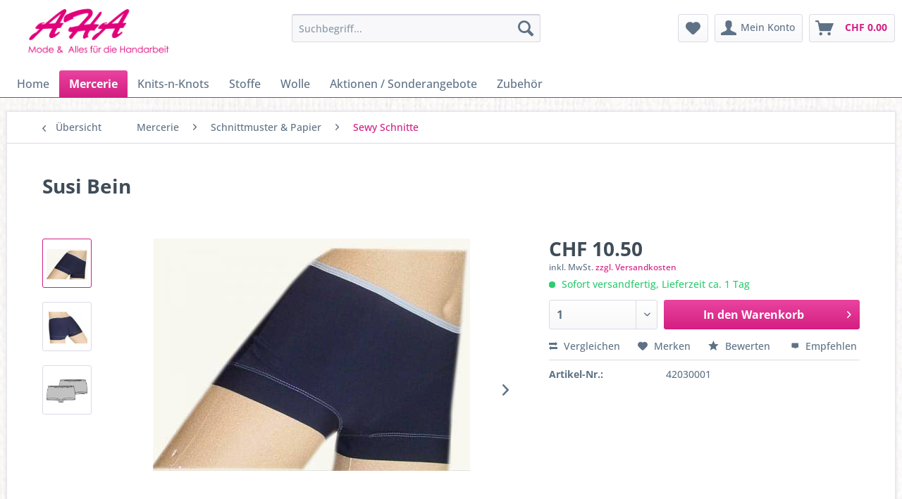

--- FILE ---
content_type: text/html; charset=UTF-8
request_url: https://shop.aha-mode.ch/susi-bein
body_size: 13051
content:
<!DOCTYPE html> <html class="no-js" lang="de" itemscope="itemscope" itemtype="https://schema.org/WebPage"> <head> <meta charset="utf-8"> <meta name="author" content="" /> <meta name="robots" content="index,follow" /> <meta name="revisit-after" content="15 days" /> <meta name="keywords" content="Shorty, 34, Framilastic, 20x20cm Badegummi, Spickel:, Badefutter, 140m, 010m, Kontraststoff:, 140m eventuell, 040m, Hauptstoff:, 46 Materialverbrauch: Badeware, Größen:, angesetztem, beinhaltet, Bein, Susi, Schnitt, Der" /> <meta name="description" content="Shorty mit angesetztem Beinchen die Bundverarbeitung mit oder ohne Ziergummi oder Einfassgummi möglich Der Schnitt Shorty Susi mit Bein beinhaltet di…" /> <meta property="og:type" content="product" /> <meta property="og:site_name" content="Shop AHA-Mode Wolle Stoffe Mercerie Chur Graubünden Schweiz" /> <meta property="og:url" content="https://shop.aha-mode.ch/susi-bein" /> <meta property="og:title" content="Susi Bein" /> <meta property="og:description" content="Shorty mit angesetztem Beinchen die Bundverarbeitung mit oder ohne Ziergummi oder Einfassgummi möglich Der Schnitt Shorty Susi mit Bein beinhaltet…" /> <meta property="og:image" content="https://shop.aha-mode.ch/media/image/16/2c/40/42030001_0piuubTwoOjDKw.jpg" /> <meta property="product:brand" content="" /> <meta property="product:price" content="10,50" /> <meta property="product:product_link" content="https://shop.aha-mode.ch/susi-bein" /> <meta name="twitter:card" content="product" /> <meta name="twitter:site" content="Shop AHA-Mode Wolle Stoffe Mercerie Chur Graubünden Schweiz" /> <meta name="twitter:title" content="Susi Bein" /> <meta name="twitter:description" content="Shorty mit angesetztem Beinchen die Bundverarbeitung mit oder ohne Ziergummi oder Einfassgummi möglich Der Schnitt Shorty Susi mit Bein beinhaltet…" /> <meta name="twitter:image" content="https://shop.aha-mode.ch/media/image/16/2c/40/42030001_0piuubTwoOjDKw.jpg" /> <meta itemprop="copyrightHolder" content="Shop AHA-Mode Wolle Stoffe Mercerie Chur Graubünden Schweiz" /> <meta itemprop="copyrightYear" content="2017" /> <meta itemprop="isFamilyFriendly" content="True" /> <meta itemprop="image" content="https://shop.aha-mode.ch/media/image/44/85/ab/AHA_Logo_1000.png" /> <meta name="viewport" content="width=device-width, initial-scale=1.0"> <meta name="mobile-web-app-capable" content="yes"> <meta name="apple-mobile-web-app-title" content="Shop AHA-Mode Wolle Stoffe Mercerie Chur Graubünden Schweiz"> <meta name="apple-mobile-web-app-capable" content="yes"> <meta name="apple-mobile-web-app-status-bar-style" content="default"> <link rel="apple-touch-icon-precomposed" href="https://shop.aha-mode.ch/media/unknown/d9/0c/f4/favicon.ico"> <link rel="shortcut icon" href="https://shop.aha-mode.ch/media/unknown/d9/0c/f4/favicon.ico"> <meta name="msapplication-navbutton-color" content="#d31e81" /> <meta name="application-name" content="Shop AHA-Mode Wolle Stoffe Mercerie Chur Graubünden Schweiz" /> <meta name="msapplication-starturl" content="https://shop.aha-mode.ch/" /> <meta name="msapplication-window" content="width=1024;height=768" /> <meta name="msapplication-TileImage" content="https://shop.aha-mode.ch/media/unknown/d9/0c/f4/favicon.ico"> <meta name="msapplication-TileColor" content="#d31e81"> <meta name="theme-color" content="#d31e81" /> <link rel="canonical" href="https://shop.aha-mode.ch/susi-bein" /> <title itemprop="name">Susi Bein | Shop AHA-Mode Wolle Stoffe Mercerie Chur Graubünden Schweiz</title> <link href="/web/cache/1739354254_3c01552d2c860c201e2487f6f3266b95.css" media="all" rel="stylesheet" type="text/css" /> </head> <body class=" is--ctl-detail is--act-index" > <div class="page-wrap"> <noscript class="noscript-main"> <div class="alert is--warning"> <div class="alert--icon"> <i class="icon--element icon--warning"></i> </div> <div class="alert--content"> Um Shop&#x20;AHA-Mode&#x20;Wolle&#x20;Stoffe&#x20;Mercerie&#x20;Chur&#x20;Graub&#xFC;nden&#x20;Schweiz in vollem Umfang nutzen zu k&ouml;nnen, empfehlen wir Ihnen Javascript in Ihrem Browser zu aktiveren. </div> </div> </noscript> <header class="header-main"> <div class="top-bar"> <div class="container block-group"> <nav class="top-bar--navigation block" role="menubar">   <div class="navigation--entry entry--compare is--hidden" role="menuitem" aria-haspopup="true" data-drop-down-menu="true">   </div> </nav> </div> </div> <div class="container header--navigation"> <div class="logo-main block-group" role="banner"> <div class="logo--shop block"> <a class="logo--link" href="https://shop.aha-mode.ch/" title="Shop AHA-Mode Wolle Stoffe Mercerie Chur Graubünden Schweiz - zur Startseite wechseln"> <picture> <source srcset="https://shop.aha-mode.ch/media/image/44/85/ab/AHA_Logo_1000.png" media="(min-width: 78.75em)"> <source srcset="https://shop.aha-mode.ch/media/image/44/85/ab/AHA_Logo_1000.png" media="(min-width: 64em)"> <source srcset="https://shop.aha-mode.ch/media/image/44/85/ab/AHA_Logo_1000.png" media="(min-width: 48em)"> <img srcset="https://shop.aha-mode.ch/media/image/44/85/ab/AHA_Logo_1000.png" alt="Shop AHA-Mode Wolle Stoffe Mercerie Chur Graubünden Schweiz - zur Startseite wechseln" /> </picture> </a> </div> </div> <nav class="shop--navigation block-group"> <ul class="navigation--list block-group" role="menubar"> <li class="navigation--entry entry--menu-left" role="menuitem"> <a class="entry--link entry--trigger btn is--icon-left" href="#offcanvas--left" data-offcanvas="true" data-offCanvasSelector=".sidebar-main" aria-label="Menü"> <i class="icon--menu"></i> Menü </a> </li> <li class="navigation--entry entry--search" role="menuitem" data-search="true" aria-haspopup="true" data-minLength="3"> <a class="btn entry--link entry--trigger" href="#show-hide--search" title="Suche anzeigen / schließen" aria-label="Suche anzeigen / schließen"> <i class="icon--search"></i> <span class="search--display">Suchen</span> </a> <form action="/search" method="get" class="main-search--form"> <input type="search" name="sSearch" aria-label="Suchbegriff..." class="main-search--field" autocomplete="off" autocapitalize="off" placeholder="Suchbegriff..." maxlength="30" /> <button type="submit" class="main-search--button" aria-label="Suchen"> <i class="icon--search"></i> <span class="main-search--text">Suchen</span> </button> <div class="form--ajax-loader">&nbsp;</div> </form> <div class="main-search--results"></div> </li>  <li class="navigation--entry entry--notepad" role="menuitem"> <a href="https://shop.aha-mode.ch/note" title="Merkzettel" aria-label="Merkzettel" class="btn"> <i class="icon--heart"></i> </a> </li> <li class="navigation--entry entry--account" role="menuitem" data-offcanvas="true" data-offCanvasSelector=".account--dropdown-navigation"> <a href="https://shop.aha-mode.ch/account" title="Mein Konto" aria-label="Mein Konto" class="btn is--icon-left entry--link account--link"> <i class="icon--account"></i> <span class="account--display"> Mein Konto </span> </a> </li> <li class="navigation--entry entry--cart" role="menuitem"> <a class="btn is--icon-left cart--link" href="https://shop.aha-mode.ch/checkout/cart" title="Warenkorb" aria-label="Warenkorb"> <span class="cart--display"> Warenkorb </span> <span class="badge is--primary is--minimal cart--quantity is--hidden">0</span> <i class="icon--basket"></i> <span class="cart--amount"> CHF&nbsp;0.00 </span> </a> <div class="ajax-loader">&nbsp;</div> </li>  </ul> </nav> <div class="container--ajax-cart" data-collapse-cart="true" data-displayMode="offcanvas"></div> </div> </header> <nav class="navigation-main"> <div class="container" data-menu-scroller="true" data-listSelector=".navigation--list.container" data-viewPortSelector=".navigation--list-wrapper"> <div class="navigation--list-wrapper"> <ul class="navigation--list container" role="menubar" itemscope="itemscope" itemtype="https://schema.org/SiteNavigationElement"> <li class="navigation--entry is--home" role="menuitem"><a class="navigation--link is--first" href="https://shop.aha-mode.ch/" title="Home" aria-label="Home" itemprop="url"><span itemprop="name">Home</span></a></li><li class="navigation--entry is--active" role="menuitem"><a class="navigation--link is--active" href="https://shop.aha-mode.ch/mercerie" title="Mercerie" aria-label="Mercerie" itemprop="url"><span itemprop="name">Mercerie</span></a></li><li class="navigation--entry" role="menuitem"><a class="navigation--link" href="https://shop.aha-mode.ch/cat/index/sCategory/810" title="Knits-n-Knots" aria-label="Knits-n-Knots" itemprop="url"><span itemprop="name">Knits-n-Knots</span></a></li><li class="navigation--entry" role="menuitem"><a class="navigation--link" href="https://shop.aha-mode.ch/stoffe" title="Stoffe" aria-label="Stoffe" itemprop="url"><span itemprop="name">Stoffe</span></a></li><li class="navigation--entry" role="menuitem"><a class="navigation--link" href="https://shop.aha-mode.ch/wolle" title="Wolle" aria-label="Wolle" itemprop="url"><span itemprop="name">Wolle</span></a></li><li class="navigation--entry" role="menuitem"><a class="navigation--link" href="https://shop.aha-mode.ch/aktionen/sonderangebote" title="Aktionen / Sonderangebote" aria-label="Aktionen / Sonderangebote" itemprop="url"><span itemprop="name">Aktionen / Sonderangebote</span></a></li><li class="navigation--entry" role="menuitem"><a class="navigation--link" href="https://shop.aha-mode.ch/zubehoer" title="Zubehör" aria-label="Zubehör" itemprop="url"><span itemprop="name">Zubehör</span></a></li> </ul> </div> <div class="advanced-menu" data-advanced-menu="true" data-hoverDelay="250"> <div class="menu--container"> <div class="button-container"> <a href="https://shop.aha-mode.ch/mercerie" class="button--category" aria-label="Zur Kategorie Mercerie" title="Zur Kategorie Mercerie"> <i class="icon--arrow-right"></i> Zur Kategorie Mercerie </a> <span class="button--close"> <i class="icon--cross"></i> </span> </div> <div class="content--wrapper has--content"> <ul class="menu--list menu--level-0 columns--4" style="width: 100%;"> <li class="menu--list-item item--level-0" style="width: 100%"> <a href="https://shop.aha-mode.ch/strick-amp-haekelzubehoer" class="menu--list-item-link" aria-label="Strick- &amp;amp; Häkelzubehör" title="Strick- &amp;amp; Häkelzubehör">Strick- &amp; Häkelzubehör</a> </li> <li class="menu--list-item item--level-0" style="width: 100%"> <a href="https://shop.aha-mode.ch/baender" class="menu--list-item-link" aria-label="Bänder" title="Bänder">Bänder</a> <ul class="menu--list menu--level-1 columns--4"> <li class="menu--list-item item--level-1"> <a href="https://shop.aha-mode.ch/baender-nicht-elastische" class="menu--list-item-link" aria-label="Bänder nicht elastische" title="Bänder nicht elastische">Bänder nicht elastische</a> </li> <li class="menu--list-item item--level-1"> <a href="https://shop.aha-mode.ch/baender-elastische" class="menu--list-item-link" aria-label="Bänder elastische" title="Bänder elastische">Bänder elastische</a> </li> <li class="menu--list-item item--level-1"> <a href="https://shop.aha-mode.ch/baender-dessous" class="menu--list-item-link" aria-label="Bänder Dessous" title="Bänder Dessous">Bänder Dessous</a> </li> </ul> </li> <li class="menu--list-item item--level-0" style="width: 100%"> <a href="https://shop.aha-mode.ch/reissverschluesse-amp-zubehoer" class="menu--list-item-link" aria-label="Reissverschlüsse &amp;amp; Zubehör" title="Reissverschlüsse &amp;amp; Zubehör">Reissverschlüsse &amp; Zubehör</a> </li> <li class="menu--list-item item--level-0" style="width: 100%"> <a href="https://shop.aha-mode.ch/applikationen-flicke-deko" class="menu--list-item-link" aria-label="Applikationen, Flicke, Deko" title="Applikationen, Flicke, Deko">Applikationen, Flicke, Deko</a> </li> <li class="menu--list-item item--level-0" style="width: 100%"> <a href="https://shop.aha-mode.ch/knoepfe-druecker-oesen-nieten" class="menu--list-item-link" aria-label="Knöpfe, Drücker, Oesen, Nieten" title="Knöpfe, Drücker, Oesen, Nieten">Knöpfe, Drücker, Oesen, Nieten</a> <ul class="menu--list menu--level-1 columns--4"> <li class="menu--list-item item--level-1"> <a href="https://shop.aha-mode.ch/knoepfe" class="menu--list-item-link" aria-label="Knöpfe" title="Knöpfe">Knöpfe</a> </li> <li class="menu--list-item item--level-1"> <a href="https://shop.aha-mode.ch/oesen" class="menu--list-item-link" aria-label="Ösen" title="Ösen">Ösen</a> </li> <li class="menu--list-item item--level-1"> <a href="https://shop.aha-mode.ch/schliessen-versteller-stopper" class="menu--list-item-link" aria-label="Schliessen, Versteller, Stopper" title="Schliessen, Versteller, Stopper">Schliessen, Versteller, Stopper</a> </li> <li class="menu--list-item item--level-1"> <a href="https://shop.aha-mode.ch/augen-amp-nasen" class="menu--list-item-link" aria-label="Augen &amp;amp; Nasen" title="Augen &amp;amp; Nasen">Augen &amp; Nasen</a> </li> <li class="menu--list-item item--level-1"> <a href="https://shop.aha-mode.ch/druckknoepfe" class="menu--list-item-link" aria-label="Druckknöpfe" title="Druckknöpfe">Druckknöpfe</a> </li> <li class="menu--list-item item--level-1"> <a href="https://shop.aha-mode.ch/nieten" class="menu--list-item-link" aria-label="Nieten" title="Nieten">Nieten</a> </li> </ul> </li> <li class="menu--list-item item--level-0" style="width: 100%"> <a href="https://shop.aha-mode.ch/schnittmuster-amp-papier" class="menu--list-item-link" aria-label="Schnittmuster &amp;amp; Papier" title="Schnittmuster &amp;amp; Papier">Schnittmuster &amp; Papier</a> <ul class="menu--list menu--level-1 columns--4"> <li class="menu--list-item item--level-1"> <a href="https://shop.aha-mode.ch/cat/index/sCategory/797" class="menu--list-item-link" aria-label="Burda Schnitte" title="Burda Schnitte">Burda Schnitte</a> </li> <li class="menu--list-item item--level-1"> <a href="https://shop.aha-mode.ch/diverse-schnittvorlagen" class="menu--list-item-link" aria-label="Diverse Schnittvorlagen" title="Diverse Schnittvorlagen">Diverse Schnittvorlagen</a> </li> <li class="menu--list-item item--level-1"> <a href="https://shop.aha-mode.ch/papier/folien" class="menu--list-item-link" aria-label="Papier / Folien" title="Papier / Folien">Papier / Folien</a> </li> <li class="menu--list-item item--level-1"> <a href="https://shop.aha-mode.ch/sewy-schnitte" class="menu--list-item-link" aria-label="Sewy Schnitte" title="Sewy Schnitte">Sewy Schnitte</a> </li> <li class="menu--list-item item--level-1"> <a href="https://shop.aha-mode.ch/aha-schnitte" class="menu--list-item-link" aria-label="AHA Schnitte" title="AHA Schnitte">AHA Schnitte</a> </li> </ul> </li> <li class="menu--list-item item--level-0" style="width: 100%"> <a href="https://shop.aha-mode.ch/nadeln" class="menu--list-item-link" aria-label="Nadeln" title="Nadeln">Nadeln</a> <ul class="menu--list menu--level-1 columns--4"> <li class="menu--list-item item--level-1"> <a href="https://shop.aha-mode.ch/naehmaschinen-nadeln" class="menu--list-item-link" aria-label="Nähmaschinen Nadeln" title="Nähmaschinen Nadeln">Nähmaschinen Nadeln</a> </li> </ul> </li> <li class="menu--list-item item--level-0" style="width: 100%"> <a href="https://shop.aha-mode.ch/naehzubehoer" class="menu--list-item-link" aria-label="Nähzubehör" title="Nähzubehör">Nähzubehör</a> </li> <li class="menu--list-item item--level-0" style="width: 100%"> <a href="https://shop.aha-mode.ch/schnallen-ringe-karabiner" class="menu--list-item-link" aria-label="Schnallen, Ringe, Karabiner" title="Schnallen, Ringe, Karabiner">Schnallen, Ringe, Karabiner</a> </li> <li class="menu--list-item item--level-0" style="width: 100%"> <a href="https://shop.aha-mode.ch/schneidereiartikel" class="menu--list-item-link" aria-label="Schneidereiartikel" title="Schneidereiartikel">Schneidereiartikel</a> </li> <li class="menu--list-item item--level-0" style="width: 100%"> <a href="https://shop.aha-mode.ch/messwerkzeuge-schneidematten" class="menu--list-item-link" aria-label="Messwerkzeuge, Schneidematten" title="Messwerkzeuge, Schneidematten">Messwerkzeuge, Schneidematten</a> </li> <li class="menu--list-item item--level-0" style="width: 100%"> <a href="https://shop.aha-mode.ch/scheren-amp-schneidwerkzeuge" class="menu--list-item-link" aria-label="Scheren &amp;amp; Schneidwerkzeuge" title="Scheren &amp;amp; Schneidwerkzeuge">Scheren &amp; Schneidwerkzeuge</a> </li> <li class="menu--list-item item--level-0" style="width: 100%"> <a href="https://shop.aha-mode.ch/strick-amp-haekelnadeln" class="menu--list-item-link" aria-label="Strick- &amp;amp; Häkelnadeln" title="Strick- &amp;amp; Häkelnadeln">Strick- &amp; Häkelnadeln</a> </li> <li class="menu--list-item item--level-0" style="width: 100%"> <a href="https://shop.aha-mode.ch/kunstfellbommel" class="menu--list-item-link" aria-label="Kunstfellbommel" title="Kunstfellbommel">Kunstfellbommel</a> </li> <li class="menu--list-item item--level-0" style="width: 100%"> <a href="https://shop.aha-mode.ch/faden" class="menu--list-item-link" aria-label="Faden" title="Faden">Faden</a> </li> <li class="menu--list-item item--level-0" style="width: 100%"> <a href="https://shop.aha-mode.ch/literatur" class="menu--list-item-link" aria-label="Literatur" title="Literatur">Literatur</a> </li> <li class="menu--list-item item--level-0" style="width: 100%"> <a href="https://shop.aha-mode.ch/cat/index/sCategory/799" class="menu--list-item-link" aria-label="Reissverschlüsse und Zubehör" title="Reissverschlüsse und Zubehör">Reissverschlüsse und Zubehör</a> </li> <li class="menu--list-item item--level-0" style="width: 100%"> <a href="https://shop.aha-mode.ch/cat/index/sCategory/800" class="menu--list-item-link" aria-label="Strick- und Häkelnadeln" title="Strick- und Häkelnadeln">Strick- und Häkelnadeln</a> </li> <li class="menu--list-item item--level-0" style="width: 100%"> <a href="https://shop.aha-mode.ch/cat/index/sCategory/801" class="menu--list-item-link" aria-label="Scheren und Schneidwerkzeuge" title="Scheren und Schneidwerkzeuge">Scheren und Schneidwerkzeuge</a> </li> <li class="menu--list-item item--level-0" style="width: 100%"> <a href="https://shop.aha-mode.ch/cat/index/sCategory/802" class="menu--list-item-link" aria-label="Strick- und Häkelzubehör" title="Strick- und Häkelzubehör">Strick- und Häkelzubehör</a> </li> <li class="menu--list-item item--level-0" style="width: 100%"> <a href="https://shop.aha-mode.ch/cat/index/sCategory/804" class="menu--list-item-link" aria-label="Schnittmuster und Papier" title="Schnittmuster und Papier">Schnittmuster und Papier</a> <ul class="menu--list menu--level-1 columns--4"> <li class="menu--list-item item--level-1"> <a href="https://shop.aha-mode.ch/cat/index/sCategory/805" class="menu--list-item-link" aria-label="Burda Schnitte" title="Burda Schnitte">Burda Schnitte</a> </li> <li class="menu--list-item item--level-1"> <a href="https://shop.aha-mode.ch/cat/index/sCategory/809" class="menu--list-item-link" aria-label="Diverse Schnittvorlagen" title="Diverse Schnittvorlagen">Diverse Schnittvorlagen</a> </li> </ul> </li> </ul> </div> </div> <div class="menu--container"> <div class="button-container"> <a href="https://shop.aha-mode.ch/cat/index/sCategory/810" class="button--category" aria-label="Zur Kategorie Knits-n-Knots" title="Zur Kategorie Knits-n-Knots"> <i class="icon--arrow-right"></i> Zur Kategorie Knits-n-Knots </a> <span class="button--close"> <i class="icon--cross"></i> </span> </div> <div class="content--wrapper has--content"> <ul class="menu--list menu--level-0 columns--4" style="width: 100%;"> <li class="menu--list-item item--level-0" style="width: 100%"> <a href="https://shop.aha-mode.ch/cat/index/sCategory/811" class="menu--list-item-link" aria-label="Knits-n-Knots" title="Knits-n-Knots">Knits-n-Knots</a> <ul class="menu--list menu--level-1 columns--4"> <li class="menu--list-item item--level-1"> <a href="https://shop.aha-mode.ch/cat/index/sCategory/812" class="menu--list-item-link" aria-label="Knits-n-Knots" title="Knits-n-Knots">Knits-n-Knots</a> </li> </ul> </li> </ul> </div> </div> <div class="menu--container"> <div class="button-container"> <a href="https://shop.aha-mode.ch/stoffe" class="button--category" aria-label="Zur Kategorie Stoffe" title="Zur Kategorie Stoffe"> <i class="icon--arrow-right"></i> Zur Kategorie Stoffe </a> <span class="button--close"> <i class="icon--cross"></i> </span> </div> <div class="content--wrapper has--content"> <ul class="menu--list menu--level-0 columns--4" style="width: 100%;"> <li class="menu--list-item item--level-0" style="width: 100%"> <a href="https://shop.aha-mode.ch/dessous/bademode" class="menu--list-item-link" aria-label="Dessous / Bademode" title="Dessous / Bademode">Dessous / Bademode</a> </li> <li class="menu--list-item item--level-0" style="width: 100%"> <a href="https://shop.aha-mode.ch/modestoffe" class="menu--list-item-link" aria-label="Modestoffe" title="Modestoffe">Modestoffe</a> </li> <li class="menu--list-item item--level-0" style="width: 100%"> <a href="https://shop.aha-mode.ch/weihnachtsstoffe" class="menu--list-item-link" aria-label="Weihnachtsstoffe" title="Weihnachtsstoffe">Weihnachtsstoffe</a> </li> <li class="menu--list-item item--level-0" style="width: 100%"> <a href="https://shop.aha-mode.ch/dekostoffe/taschen" class="menu--list-item-link" aria-label="Dekostoffe / Taschen" title="Dekostoffe / Taschen">Dekostoffe / Taschen</a> </li> <li class="menu--list-item item--level-0" style="width: 100%"> <a href="https://shop.aha-mode.ch/technische-stoffe" class="menu--list-item-link" aria-label="Technische Stoffe" title="Technische Stoffe">Technische Stoffe</a> </li> <li class="menu--list-item item--level-0" style="width: 100%"> <a href="https://shop.aha-mode.ch/kinderstoffe" class="menu--list-item-link" aria-label="Kinderstoffe" title="Kinderstoffe">Kinderstoffe</a> </li> <li class="menu--list-item item--level-0" style="width: 100%"> <a href="https://shop.aha-mode.ch/oekologische-stoffe" class="menu--list-item-link" aria-label="Ökologische Stoffe" title="Ökologische Stoffe">Ökologische Stoffe</a> </li> <li class="menu--list-item item--level-0" style="width: 100%"> <a href="https://shop.aha-mode.ch/naturfasern" class="menu--list-item-link" aria-label="Naturfasern" title="Naturfasern">Naturfasern</a> </li> <li class="menu--list-item item--level-0" style="width: 100%"> <a href="https://shop.aha-mode.ch/historische-stoffe" class="menu--list-item-link" aria-label="Historische Stoffe" title="Historische Stoffe">Historische Stoffe</a> </li> <li class="menu--list-item item--level-0" style="width: 100%"> <a href="https://shop.aha-mode.ch/fasnachtsstoffe" class="menu--list-item-link" aria-label="Fasnachtsstoffe" title="Fasnachtsstoffe">Fasnachtsstoffe</a> </li> <li class="menu--list-item item--level-0" style="width: 100%"> <a href="https://shop.aha-mode.ch/standardstoffe-uni" class="menu--list-item-link" aria-label="Standardstoffe uni" title="Standardstoffe uni">Standardstoffe uni</a> </li> <li class="menu--list-item item--level-0" style="width: 100%"> <a href="https://shop.aha-mode.ch/klassiker" class="menu--list-item-link" aria-label="Klassiker" title="Klassiker">Klassiker</a> </li> <li class="menu--list-item item--level-0" style="width: 100%"> <a href="https://shop.aha-mode.ch/einlagen-vliese-verbunde" class="menu--list-item-link" aria-label="Einlagen, Vliese, Verbunde" title="Einlagen, Vliese, Verbunde">Einlagen, Vliese, Verbunde</a> </li> <li class="menu--list-item item--level-0" style="width: 100%"> <a href="https://shop.aha-mode.ch/futterstoffe" class="menu--list-item-link" aria-label="Futterstoffe" title="Futterstoffe">Futterstoffe</a> </li> <li class="menu--list-item item--level-0" style="width: 100%"> <a href="https://shop.aha-mode.ch/stick-stoffe" class="menu--list-item-link" aria-label="Stick-Stoffe" title="Stick-Stoffe">Stick-Stoffe</a> </li> <li class="menu--list-item item--level-0" style="width: 100%"> <a href="https://shop.aha-mode.ch/patchworkstoffe" class="menu--list-item-link" aria-label="Patchworkstoffe" title="Patchworkstoffe">Patchworkstoffe</a> </li> </ul> </div> </div> <div class="menu--container"> <div class="button-container"> <a href="https://shop.aha-mode.ch/wolle" class="button--category" aria-label="Zur Kategorie Wolle" title="Zur Kategorie Wolle"> <i class="icon--arrow-right"></i> Zur Kategorie Wolle </a> <span class="button--close"> <i class="icon--cross"></i> </span> </div> <div class="content--wrapper has--content"> <ul class="menu--list menu--level-0 columns--4" style="width: 100%;"> <li class="menu--list-item item--level-0" style="width: 100%"> <a href="https://shop.aha-mode.ch/premium-garne" class="menu--list-item-link" aria-label="Premium Garne" title="Premium Garne">Premium Garne</a> </li> <li class="menu--list-item item--level-0" style="width: 100%"> <a href="https://shop.aha-mode.ch/modegarne" class="menu--list-item-link" aria-label="Modegarne" title="Modegarne">Modegarne</a> </li> <li class="menu--list-item item--level-0" style="width: 100%"> <a href="https://shop.aha-mode.ch/oekologische-garne" class="menu--list-item-link" aria-label="Oekologische Garne" title="Oekologische Garne">Oekologische Garne</a> </li> <li class="menu--list-item item--level-0" style="width: 100%"> <a href="https://shop.aha-mode.ch/sockenwolle" class="menu--list-item-link" aria-label="Sockenwolle" title="Sockenwolle">Sockenwolle</a> </li> <li class="menu--list-item item--level-0" style="width: 100%"> <a href="https://shop.aha-mode.ch/standardgarne" class="menu--list-item-link" aria-label="Standardgarne" title="Standardgarne">Standardgarne</a> </li> <li class="menu--list-item item--level-0" style="width: 100%"> <a href="https://shop.aha-mode.ch/vegane-garne" class="menu--list-item-link" aria-label="Vegane Garne" title="Vegane Garne">Vegane Garne</a> </li> <li class="menu--list-item item--level-0" style="width: 100%"> <a href="https://shop.aha-mode.ch/babygarne" class="menu--list-item-link" aria-label="Babygarne" title="Babygarne">Babygarne</a> </li> <li class="menu--list-item item--level-0" style="width: 100%"> <a href="https://shop.aha-mode.ch/lacegarne" class="menu--list-item-link" aria-label="Lacegarne" title="Lacegarne">Lacegarne</a> </li> <li class="menu--list-item item--level-0" style="width: 100%"> <a href="https://shop.aha-mode.ch/stickgarne" class="menu--list-item-link" aria-label="Stickgarne" title="Stickgarne">Stickgarne</a> </li> <li class="menu--list-item item--level-0" style="width: 100%"> <a href="https://shop.aha-mode.ch/cat/index/sCategory/813" class="menu--list-item-link" aria-label="Filzwolle" title="Filzwolle">Filzwolle</a> </li> </ul> </div> </div> <div class="menu--container"> <div class="button-container"> <a href="https://shop.aha-mode.ch/aktionen/sonderangebote" class="button--category" aria-label="Zur Kategorie Aktionen / Sonderangebote" title="Zur Kategorie Aktionen / Sonderangebote"> <i class="icon--arrow-right"></i> Zur Kategorie Aktionen / Sonderangebote </a> <span class="button--close"> <i class="icon--cross"></i> </span> </div> <div class="content--wrapper has--content"> <ul class="menu--list menu--level-0 columns--4" style="width: 100%;"> <li class="menu--list-item item--level-0" style="width: 100%"> <a href="https://shop.aha-mode.ch/wolle-aktion" class="menu--list-item-link" aria-label="Wolle Aktion" title="Wolle Aktion">Wolle Aktion</a> </li> <li class="menu--list-item item--level-0" style="width: 100%"> <a href="https://shop.aha-mode.ch/stoffe-aktion" class="menu--list-item-link" aria-label="Stoffe Aktion" title="Stoffe Aktion">Stoffe Aktion</a> </li> <li class="menu--list-item item--level-0" style="width: 100%"> <a href="https://shop.aha-mode.ch/zubehoer-aktion" class="menu--list-item-link" aria-label="Zubehör Aktion" title="Zubehör Aktion">Zubehör Aktion</a> </li> <li class="menu--list-item item--level-0" style="width: 100%"> <a href="https://shop.aha-mode.ch/mercerie-aktion" class="menu--list-item-link" aria-label="Mercerie Aktion" title="Mercerie Aktion">Mercerie Aktion</a> </li> </ul> </div> </div> <div class="menu--container"> <div class="button-container"> <a href="https://shop.aha-mode.ch/zubehoer" class="button--category" aria-label="Zur Kategorie Zubehör" title="Zur Kategorie Zubehör"> <i class="icon--arrow-right"></i> Zur Kategorie Zubehör </a> <span class="button--close"> <i class="icon--cross"></i> </span> </div> <div class="content--wrapper has--content"> <ul class="menu--list menu--level-0 columns--4" style="width: 100%;"> <li class="menu--list-item item--level-0" style="width: 100%"> <a href="https://shop.aha-mode.ch/maschinenzubehoer" class="menu--list-item-link" aria-label="Maschinenzubehör" title="Maschinenzubehör">Maschinenzubehör</a> </li> <li class="menu--list-item item--level-0" style="width: 100%"> <a href="https://shop.aha-mode.ch/klebstoffe-klebstreifen" class="menu--list-item-link" aria-label="Klebstoffe, Klebstreifen" title="Klebstoffe, Klebstreifen">Klebstoffe, Klebstreifen</a> </li> <li class="menu--list-item item--level-0" style="width: 100%"> <a href="https://shop.aha-mode.ch/naehmaschinen-overlocker" class="menu--list-item-link" aria-label="Nähmaschinen, Overlocker" title="Nähmaschinen, Overlocker">Nähmaschinen, Overlocker</a> </li> <li class="menu--list-item item--level-0" style="width: 100%"> <a href="https://shop.aha-mode.ch/ordnungssysteme-fadenboxen-trolleys" class="menu--list-item-link" aria-label="Ordnungssysteme, Fadenboxen, Trolleys" title="Ordnungssysteme, Fadenboxen, Trolleys">Ordnungssysteme, Fadenboxen, Trolleys</a> </li> <li class="menu--list-item item--level-0" style="width: 100%"> <a href="https://shop.aha-mode.ch/ordnungssysteme" class="menu--list-item-link" aria-label="Ordnungssysteme" title="Ordnungssysteme">Ordnungssysteme</a> </li> <li class="menu--list-item item--level-0" style="width: 100%"> <a href="https://shop.aha-mode.ch/farben-waschmittel-stifte" class="menu--list-item-link" aria-label="Farben, Waschmittel, Stifte" title="Farben, Waschmittel, Stifte">Farben, Waschmittel, Stifte</a> </li> <li class="menu--list-item item--level-0" style="width: 100%"> <a href="https://shop.aha-mode.ch/licht-lampen-birnen-roehren" class="menu--list-item-link" aria-label="Licht, Lampen, Birnen, Röhren" title="Licht, Lampen, Birnen, Röhren">Licht, Lampen, Birnen, Röhren</a> </li> <li class="menu--list-item item--level-0" style="width: 100%"> <a href="https://shop.aha-mode.ch/moebel-stuehle-einrichtungen" class="menu--list-item-link" aria-label="Möbel, Stühle, Einrichtungen" title="Möbel, Stühle, Einrichtungen">Möbel, Stühle, Einrichtungen</a> </li> </ul> </div> </div> </div> </div> </nav> <section class="content-main container block-group"> <nav class="content--breadcrumb block"> <a class="breadcrumb--button breadcrumb--link" href="https://shop.aha-mode.ch/sewy-schnitte" title="Übersicht"> <i class="icon--arrow-left"></i> <span class="breadcrumb--title">Übersicht</span> </a> <ul class="breadcrumb--list" role="menu" itemscope itemtype="https://schema.org/BreadcrumbList"> <li role="menuitem" class="breadcrumb--entry" itemprop="itemListElement" itemscope itemtype="https://schema.org/ListItem"> <a class="breadcrumb--link" href="https://shop.aha-mode.ch/mercerie" title="Mercerie" itemprop="item"> <link itemprop="url" href="https://shop.aha-mode.ch/mercerie" /> <span class="breadcrumb--title" itemprop="name">Mercerie</span> </a> <meta itemprop="position" content="0" /> </li> <li role="none" class="breadcrumb--separator"> <i class="icon--arrow-right"></i> </li> <li role="menuitem" class="breadcrumb--entry" itemprop="itemListElement" itemscope itemtype="https://schema.org/ListItem"> <a class="breadcrumb--link" href="https://shop.aha-mode.ch/schnittmuster-amp-papier" title="Schnittmuster &amp;amp; Papier" itemprop="item"> <link itemprop="url" href="https://shop.aha-mode.ch/schnittmuster-amp-papier" /> <span class="breadcrumb--title" itemprop="name">Schnittmuster &amp; Papier</span> </a> <meta itemprop="position" content="1" /> </li> <li role="none" class="breadcrumb--separator"> <i class="icon--arrow-right"></i> </li> <li role="menuitem" class="breadcrumb--entry is--active" itemprop="itemListElement" itemscope itemtype="https://schema.org/ListItem"> <a class="breadcrumb--link" href="https://shop.aha-mode.ch/sewy-schnitte" title="Sewy Schnitte" itemprop="item"> <link itemprop="url" href="https://shop.aha-mode.ch/sewy-schnitte" /> <span class="breadcrumb--title" itemprop="name">Sewy Schnitte</span> </a> <meta itemprop="position" content="2" /> </li> </ul> </nav> <nav class="product--navigation"> <a href="#" class="navigation--link link--prev"> <div class="link--prev-button"> <span class="link--prev-inner">Zurück</span> </div> <div class="image--wrapper"> <div class="image--container"></div> </div> </a> <a href="#" class="navigation--link link--next"> <div class="link--next-button"> <span class="link--next-inner">Vor</span> </div> <div class="image--wrapper"> <div class="image--container"></div> </div> </a> </nav> <div class="content-main--inner"> <aside class="sidebar-main off-canvas"> <div class="navigation--smartphone"> <ul class="navigation--list "> <li class="navigation--entry entry--close-off-canvas"> <a href="#close-categories-menu" title="Menü schließen" class="navigation--link"> Menü schließen <i class="icon--arrow-right"></i> </a> </li> </ul> <div class="mobile--switches">   </div> </div> <div class="sidebar--categories-wrapper" data-subcategory-nav="true" data-mainCategoryId="663" data-categoryId="748" data-fetchUrl="/widgets/listing/getCategory/categoryId/748"> <div class="categories--headline navigation--headline"> Kategorien </div> <div class="sidebar--categories-navigation"> <ul class="sidebar--navigation categories--navigation navigation--list is--drop-down is--level0 is--rounded" role="menu"> <li class="navigation--entry is--active has--sub-categories has--sub-children" role="menuitem"> <a class="navigation--link is--active has--sub-categories link--go-forward" href="https://shop.aha-mode.ch/mercerie" data-categoryId="664" data-fetchUrl="/widgets/listing/getCategory/categoryId/664" title="Mercerie" > Mercerie <span class="is--icon-right"> <i class="icon--arrow-right"></i> </span> </a> <ul class="sidebar--navigation categories--navigation navigation--list is--level1 is--rounded" role="menu"> <li class="navigation--entry" role="menuitem"> <a class="navigation--link" href="https://shop.aha-mode.ch/strick-amp-haekelzubehoer" data-categoryId="665" data-fetchUrl="/widgets/listing/getCategory/categoryId/665" title="Strick- &amp;amp; Häkelzubehör" > Strick- &amp; Häkelzubehör </a> </li> <li class="navigation--entry has--sub-children" role="menuitem"> <a class="navigation--link link--go-forward" href="https://shop.aha-mode.ch/baender" data-categoryId="666" data-fetchUrl="/widgets/listing/getCategory/categoryId/666" title="Bänder" > Bänder <span class="is--icon-right"> <i class="icon--arrow-right"></i> </span> </a> </li> <li class="navigation--entry" role="menuitem"> <a class="navigation--link" href="https://shop.aha-mode.ch/reissverschluesse-amp-zubehoer" data-categoryId="668" data-fetchUrl="/widgets/listing/getCategory/categoryId/668" title="Reissverschlüsse &amp;amp; Zubehör" > Reissverschlüsse &amp; Zubehör </a> </li> <li class="navigation--entry" role="menuitem"> <a class="navigation--link" href="https://shop.aha-mode.ch/applikationen-flicke-deko" data-categoryId="673" data-fetchUrl="/widgets/listing/getCategory/categoryId/673" title="Applikationen, Flicke, Deko" > Applikationen, Flicke, Deko </a> </li> <li class="navigation--entry has--sub-children" role="menuitem"> <a class="navigation--link link--go-forward" href="https://shop.aha-mode.ch/knoepfe-druecker-oesen-nieten" data-categoryId="678" data-fetchUrl="/widgets/listing/getCategory/categoryId/678" title="Knöpfe, Drücker, Oesen, Nieten" > Knöpfe, Drücker, Oesen, Nieten <span class="is--icon-right"> <i class="icon--arrow-right"></i> </span> </a> </li> <li class="navigation--entry is--active has--sub-categories has--sub-children" role="menuitem"> <a class="navigation--link is--active has--sub-categories link--go-forward" href="https://shop.aha-mode.ch/schnittmuster-amp-papier" data-categoryId="681" data-fetchUrl="/widgets/listing/getCategory/categoryId/681" title="Schnittmuster &amp;amp; Papier" > Schnittmuster &amp; Papier <span class="is--icon-right"> <i class="icon--arrow-right"></i> </span> </a> <ul class="sidebar--navigation categories--navigation navigation--list is--level2 navigation--level-high is--rounded" role="menu"> <li class="navigation--entry" role="menuitem"> <a class="navigation--link" href="https://shop.aha-mode.ch/cat/index/sCategory/797" data-categoryId="797" data-fetchUrl="/widgets/listing/getCategory/categoryId/797" title="Burda Schnitte" > Burda Schnitte </a> </li> <li class="navigation--entry" role="menuitem"> <a class="navigation--link" href="https://shop.aha-mode.ch/diverse-schnittvorlagen" data-categoryId="695" data-fetchUrl="/widgets/listing/getCategory/categoryId/695" title="Diverse Schnittvorlagen" > Diverse Schnittvorlagen </a> </li> <li class="navigation--entry" role="menuitem"> <a class="navigation--link" href="https://shop.aha-mode.ch/papier/folien" data-categoryId="716" data-fetchUrl="/widgets/listing/getCategory/categoryId/716" title="Papier / Folien" > Papier / Folien </a> </li> <li class="navigation--entry is--active" role="menuitem"> <a class="navigation--link is--active" href="https://shop.aha-mode.ch/sewy-schnitte" data-categoryId="748" data-fetchUrl="/widgets/listing/getCategory/categoryId/748" title="Sewy Schnitte" > Sewy Schnitte </a> </li> <li class="navigation--entry" role="menuitem"> <a class="navigation--link" href="https://shop.aha-mode.ch/aha-schnitte" data-categoryId="754" data-fetchUrl="/widgets/listing/getCategory/categoryId/754" title="AHA Schnitte" > AHA Schnitte </a> </li> </ul> </li> <li class="navigation--entry has--sub-children" role="menuitem"> <a class="navigation--link link--go-forward" href="https://shop.aha-mode.ch/nadeln" data-categoryId="684" data-fetchUrl="/widgets/listing/getCategory/categoryId/684" title="Nadeln" > Nadeln <span class="is--icon-right"> <i class="icon--arrow-right"></i> </span> </a> </li> <li class="navigation--entry" role="menuitem"> <a class="navigation--link" href="https://shop.aha-mode.ch/naehzubehoer" data-categoryId="694" data-fetchUrl="/widgets/listing/getCategory/categoryId/694" title="Nähzubehör" > Nähzubehör </a> </li> <li class="navigation--entry" role="menuitem"> <a class="navigation--link" href="https://shop.aha-mode.ch/schnallen-ringe-karabiner" data-categoryId="709" data-fetchUrl="/widgets/listing/getCategory/categoryId/709" title="Schnallen, Ringe, Karabiner" > Schnallen, Ringe, Karabiner </a> </li> <li class="navigation--entry" role="menuitem"> <a class="navigation--link" href="https://shop.aha-mode.ch/schneidereiartikel" data-categoryId="715" data-fetchUrl="/widgets/listing/getCategory/categoryId/715" title="Schneidereiartikel" > Schneidereiartikel </a> </li> <li class="navigation--entry" role="menuitem"> <a class="navigation--link" href="https://shop.aha-mode.ch/messwerkzeuge-schneidematten" data-categoryId="717" data-fetchUrl="/widgets/listing/getCategory/categoryId/717" title="Messwerkzeuge, Schneidematten" > Messwerkzeuge, Schneidematten </a> </li> <li class="navigation--entry" role="menuitem"> <a class="navigation--link" href="https://shop.aha-mode.ch/scheren-amp-schneidwerkzeuge" data-categoryId="719" data-fetchUrl="/widgets/listing/getCategory/categoryId/719" title="Scheren &amp;amp; Schneidwerkzeuge" > Scheren &amp; Schneidwerkzeuge </a> </li> <li class="navigation--entry" role="menuitem"> <a class="navigation--link" href="https://shop.aha-mode.ch/strick-amp-haekelnadeln" data-categoryId="721" data-fetchUrl="/widgets/listing/getCategory/categoryId/721" title="Strick- &amp;amp; Häkelnadeln" > Strick- &amp; Häkelnadeln </a> </li> <li class="navigation--entry" role="menuitem"> <a class="navigation--link" href="https://shop.aha-mode.ch/kunstfellbommel" data-categoryId="728" data-fetchUrl="/widgets/listing/getCategory/categoryId/728" title="Kunstfellbommel" > Kunstfellbommel </a> </li> <li class="navigation--entry" role="menuitem"> <a class="navigation--link" href="https://shop.aha-mode.ch/faden" data-categoryId="739" data-fetchUrl="/widgets/listing/getCategory/categoryId/739" title="Faden" > Faden </a> </li> <li class="navigation--entry" role="menuitem"> <a class="navigation--link" href="https://shop.aha-mode.ch/literatur" data-categoryId="784" data-fetchUrl="/widgets/listing/getCategory/categoryId/784" title="Literatur" > Literatur </a> </li> <li class="navigation--entry" role="menuitem"> <a class="navigation--link" href="https://shop.aha-mode.ch/cat/index/sCategory/799" data-categoryId="799" data-fetchUrl="/widgets/listing/getCategory/categoryId/799" title="Reissverschlüsse und Zubehör" > Reissverschlüsse und Zubehör </a> </li> <li class="navigation--entry" role="menuitem"> <a class="navigation--link" href="https://shop.aha-mode.ch/cat/index/sCategory/800" data-categoryId="800" data-fetchUrl="/widgets/listing/getCategory/categoryId/800" title="Strick- und Häkelnadeln" > Strick- und Häkelnadeln </a> </li> <li class="navigation--entry" role="menuitem"> <a class="navigation--link" href="https://shop.aha-mode.ch/cat/index/sCategory/801" data-categoryId="801" data-fetchUrl="/widgets/listing/getCategory/categoryId/801" title="Scheren und Schneidwerkzeuge" > Scheren und Schneidwerkzeuge </a> </li> <li class="navigation--entry" role="menuitem"> <a class="navigation--link" href="https://shop.aha-mode.ch/cat/index/sCategory/802" data-categoryId="802" data-fetchUrl="/widgets/listing/getCategory/categoryId/802" title="Strick- und Häkelzubehör" > Strick- und Häkelzubehör </a> </li> <li class="navigation--entry has--sub-children" role="menuitem"> <a class="navigation--link link--go-forward" href="https://shop.aha-mode.ch/cat/index/sCategory/804" data-categoryId="804" data-fetchUrl="/widgets/listing/getCategory/categoryId/804" title="Schnittmuster und Papier" > Schnittmuster und Papier <span class="is--icon-right"> <i class="icon--arrow-right"></i> </span> </a> </li> </ul> </li> <li class="navigation--entry has--sub-children" role="menuitem"> <a class="navigation--link link--go-forward" href="https://shop.aha-mode.ch/cat/index/sCategory/810" data-categoryId="810" data-fetchUrl="/widgets/listing/getCategory/categoryId/810" title="Knits-n-Knots" > Knits-n-Knots <span class="is--icon-right"> <i class="icon--arrow-right"></i> </span> </a> </li> <li class="navigation--entry has--sub-children" role="menuitem"> <a class="navigation--link link--go-forward" href="https://shop.aha-mode.ch/stoffe" data-categoryId="669" data-fetchUrl="/widgets/listing/getCategory/categoryId/669" title="Stoffe" > Stoffe <span class="is--icon-right"> <i class="icon--arrow-right"></i> </span> </a> </li> <li class="navigation--entry has--sub-children" role="menuitem"> <a class="navigation--link link--go-forward" href="https://shop.aha-mode.ch/wolle" data-categoryId="675" data-fetchUrl="/widgets/listing/getCategory/categoryId/675" title="Wolle" > Wolle <span class="is--icon-right"> <i class="icon--arrow-right"></i> </span> </a> </li> <li class="navigation--entry has--sub-children" role="menuitem"> <a class="navigation--link link--go-forward" href="https://shop.aha-mode.ch/aktionen/sonderangebote" data-categoryId="704" data-fetchUrl="/widgets/listing/getCategory/categoryId/704" title="Aktionen / Sonderangebote" > Aktionen / Sonderangebote <span class="is--icon-right"> <i class="icon--arrow-right"></i> </span> </a> </li> <li class="navigation--entry has--sub-children" role="menuitem"> <a class="navigation--link link--go-forward" href="https://shop.aha-mode.ch/zubehoer" data-categoryId="711" data-fetchUrl="/widgets/listing/getCategory/categoryId/711" title="Zubehör" > Zubehör <span class="is--icon-right"> <i class="icon--arrow-right"></i> </span> </a> </li> </ul> </div> <div class="shop-sites--container is--rounded"> <div class="shop-sites--headline navigation--headline"> Informationen </div> <ul class="shop-sites--navigation sidebar--navigation navigation--list is--drop-down is--level0" role="menu"> <li class="navigation--entry" role="menuitem"> <a class="navigation--link" href="https://shop.aha-mode.ch/" title="eShop Home" data-categoryId="60" data-fetchUrl="/widgets/listing/getCustomPage/pageId/60" target="_parent"> eShop Home </a> </li> <li class="navigation--entry" role="menuitem"> <a class="navigation--link" href="https://shop.aha-mode.ch/sichere-zahlung" title="Sichere Zahlung" data-categoryId="54" data-fetchUrl="/widgets/listing/getCustomPage/pageId/54" > Sichere Zahlung </a> </li> <li class="navigation--entry" role="menuitem"> <a class="navigation--link" href="https://shop.aha-mode.ch/versandkosten" title="Versandkosten" data-categoryId="48" data-fetchUrl="/widgets/listing/getCustomPage/pageId/48" > Versandkosten </a> </li> <li class="navigation--entry" role="menuitem"> <a class="navigation--link" href="http://www.aha-mode.ch" title="AHA-Mode (Hauptseite)" data-categoryId="50" data-fetchUrl="/widgets/listing/getCustomPage/pageId/50" target="_parent" rel="nofollow noopener"> AHA-Mode (Hauptseite) </a> </li> <li class="navigation--entry" role="menuitem"> <a class="navigation--link" href="https://shop.aha-mode.ch/konditionen-agb" title="Konditionen (AGB)" data-categoryId="4" data-fetchUrl="/widgets/listing/getCustomPage/pageId/4" > Konditionen (AGB) </a> </li> <li class="navigation--entry" role="menuitem"> <a class="navigation--link" href="http://www.aha-mode.ch/aha_team.html" title="Team" data-categoryId="47" data-fetchUrl="/widgets/listing/getCustomPage/pageId/47" target="_parent" rel="nofollow noopener"> Team </a> </li> <li class="navigation--entry" role="menuitem"> <a class="navigation--link" href="https://shop.aha-mode.ch/datenschutz" title="Datenschutz" data-categoryId="7" data-fetchUrl="/widgets/listing/getCustomPage/pageId/7" > Datenschutz </a> </li> <li class="navigation--entry" role="menuitem"> <a class="navigation--link" href="https://shop.aha-mode.ch/reklamation-retouren" title="Reklamation &amp; Retouren" data-categoryId="8" data-fetchUrl="/widgets/listing/getCustomPage/pageId/8" > Reklamation & Retouren </a> </li> <li class="navigation--entry" role="menuitem"> <a class="navigation--link" href="https://shop.aha-mode.ch/haeufig-gestellte-fragen" title="Häufig gestellte Fragen" data-categoryId="2" data-fetchUrl="/widgets/listing/getCustomPage/pageId/2" > Häufig gestellte Fragen </a> </li> </ul> </div> </div> </aside> <div class="content--wrapper"> <div class="content product--details" itemscope itemtype="https://schema.org/Product" data-product-navigation="/widgets/listing/productNavigation" data-category-id="748" data-main-ordernumber="42030001" data-ajax-wishlist="true" data-compare-ajax="true" data-ajax-variants-container="true"> <header class="product--header"> <div class="product--info"> <h1 class="product--title" itemprop="name"> Susi Bein </h1> <meta itemprop="image" content="https://shop.aha-mode.ch/media/image/ea/a0/de/42030001_1Ag0kwjm7514oQ.jpg"/> <meta itemprop="image" content="https://shop.aha-mode.ch/media/image/9f/76/fb/42030001_2EjNyyguHoOQhD.jpg"/> <meta itemprop="gtin12" content="000000710121"/> <div class="product--rating-container"> <a href="#product--publish-comment" class="product--rating-link" rel="nofollow" title="Bewertung abgeben"> <span class="product--rating"> </span> </a> </div> </div> </header> <div class="product--detail-upper block-group"> <div class="product--image-container image-slider product--image-zoom" data-image-slider="true" data-image-gallery="true" data-maxZoom="0" data-thumbnails=".image--thumbnails" > <div class="image--thumbnails image-slider--thumbnails"> <div class="image-slider--thumbnails-slide"> <a href="https://shop.aha-mode.ch/media/image/16/2c/40/42030001_0piuubTwoOjDKw.jpg" title="Vorschau: article 42030001" class="thumbnail--link is--active"> <img srcset="https://shop.aha-mode.ch/media/image/b9/21/72/42030001_0piuubTwoOjDKw_200x200.jpg" alt="Vorschau: article 42030001" title="Vorschau: article 42030001" class="thumbnail--image" /> </a> <a href="https://shop.aha-mode.ch/media/image/ea/a0/de/42030001_1Ag0kwjm7514oQ.jpg" title="Vorschau: article 42030001" class="thumbnail--link"> <img srcset="https://shop.aha-mode.ch/media/image/08/bb/59/42030001_1Ag0kwjm7514oQ_200x200.jpg" alt="Vorschau: article 42030001" title="Vorschau: article 42030001" class="thumbnail--image" /> </a> <a href="https://shop.aha-mode.ch/media/image/9f/76/fb/42030001_2EjNyyguHoOQhD.jpg" title="Vorschau: article 42030001" class="thumbnail--link"> <img srcset="https://shop.aha-mode.ch/media/image/12/60/b8/42030001_2EjNyyguHoOQhD_200x200.jpg" alt="Vorschau: article 42030001" title="Vorschau: article 42030001" class="thumbnail--image" /> </a> </div> </div> <div class="image-slider--container"> <div class="image-slider--slide"> <div class="image--box image-slider--item"> <span class="image--element" data-img-large="https://shop.aha-mode.ch/media/image/59/b6/67/42030001_0piuubTwoOjDKw_1280x1280.jpg" data-img-small="https://shop.aha-mode.ch/media/image/b9/21/72/42030001_0piuubTwoOjDKw_200x200.jpg" data-img-original="https://shop.aha-mode.ch/media/image/16/2c/40/42030001_0piuubTwoOjDKw.jpg" data-alt="article 42030001"> <span class="image--media"> <img srcset="https://shop.aha-mode.ch/media/image/a3/16/be/42030001_0piuubTwoOjDKw_600x600.jpg" src="https://shop.aha-mode.ch/media/image/a3/16/be/42030001_0piuubTwoOjDKw_600x600.jpg" alt="article 42030001" itemprop="image" /> </span> </span> </div> <div class="image--box image-slider--item"> <span class="image--element" data-img-large="https://shop.aha-mode.ch/media/image/ca/32/38/42030001_1Ag0kwjm7514oQ_1280x1280.jpg" data-img-small="https://shop.aha-mode.ch/media/image/08/bb/59/42030001_1Ag0kwjm7514oQ_200x200.jpg" data-img-original="https://shop.aha-mode.ch/media/image/ea/a0/de/42030001_1Ag0kwjm7514oQ.jpg" data-alt="article 42030001"> <span class="image--media"> <img srcset="https://shop.aha-mode.ch/media/image/81/8e/61/42030001_1Ag0kwjm7514oQ_600x600.jpg" alt="article 42030001" itemprop="image" /> </span> </span> </div> <div class="image--box image-slider--item"> <span class="image--element" data-img-large="https://shop.aha-mode.ch/media/image/2f/c9/6c/42030001_2EjNyyguHoOQhD_1280x1280.jpg" data-img-small="https://shop.aha-mode.ch/media/image/12/60/b8/42030001_2EjNyyguHoOQhD_200x200.jpg" data-img-original="https://shop.aha-mode.ch/media/image/9f/76/fb/42030001_2EjNyyguHoOQhD.jpg" data-alt="article 42030001"> <span class="image--media"> <img srcset="https://shop.aha-mode.ch/media/image/65/21/53/42030001_2EjNyyguHoOQhD_600x600.jpg" alt="article 42030001" itemprop="image" /> </span> </span> </div> </div> </div> <div class="image--dots image-slider--dots panel--dot-nav"> <a href="#" class="dot--link">&nbsp;</a> <a href="#" class="dot--link">&nbsp;</a> <a href="#" class="dot--link">&nbsp;</a> </div> </div> <div class="product--buybox block"> <div class="is--hidden" itemprop="brand" itemtype="https://schema.org/Brand" itemscope> <meta itemprop="name" content="" /> </div> <div itemprop="offers" itemscope itemtype="https://schema.org/Offer" class="buybox--inner"> <meta itemprop="priceCurrency" content="CHF"/> <span itemprop="priceSpecification" itemscope itemtype="https://schema.org/PriceSpecification"> <meta itemprop="valueAddedTaxIncluded" content="true"/> </span> <meta itemprop="url" content="https://shop.aha-mode.ch/susi-bein"/> <div class="product--price price--default"> <span class="price--content content--default"> <meta itemprop="price" content="10.50"> CHF&nbsp;10.50 </span> </div> <p class="product--tax" data-content="" data-modalbox="true" data-targetSelector="a" data-mode="ajax"> inkl. MwSt. <a title="Versandkosten" href="https://shop.aha-mode.ch/versandkosten" style="text-decoration:underline">zzgl. Versandkosten</a> </p> <div class="product--delivery"> <link itemprop="availability" href="https://schema.org/InStock" /> <p class="delivery--information"> <span class="delivery--text delivery--text-available"> <i class="delivery--status-icon delivery--status-available"></i> Sofort versandfertig, Lieferzeit ca. 1 Tag </span> </p> </div> <div class="product--configurator"> </div> <form name="sAddToBasket" method="post" action="https://shop.aha-mode.ch/checkout/addArticle" class="buybox--form" data-add-article="true" data-eventName="submit" data-showModal="false" data-addArticleUrl="https://shop.aha-mode.ch/checkout/ajaxAddArticleCart"> <input type="hidden" name="sActionIdentifier" value=""/> <input type="hidden" name="sAddAccessories" id="sAddAccessories" value=""/> <input type="hidden" name="sAdd" value="42030001"/> <div class="buybox--button-container block-group"> <div class="buybox--quantity block"> <div class="select-field"> <select id="sQuantity" name="sQuantity" class="quantity--select"> <option value="1">1</option> <option value="2">2</option> <option value="3">3</option> <option value="4">4</option> <option value="5">5</option> <option value="6">6</option> <option value="7">7</option> <option value="8">8</option> <option value="9">9</option> <option value="10">10</option> <option value="11">11</option> <option value="12">12</option> <option value="13">13</option> <option value="14">14</option> <option value="15">15</option> <option value="16">16</option> <option value="17">17</option> <option value="18">18</option> <option value="19">19</option> <option value="20">20</option> <option value="21">21</option> <option value="22">22</option> <option value="23">23</option> <option value="24">24</option> <option value="25">25</option> <option value="26">26</option> <option value="27">27</option> <option value="28">28</option> <option value="29">29</option> <option value="30">30</option> <option value="31">31</option> <option value="32">32</option> <option value="33">33</option> <option value="34">34</option> <option value="35">35</option> <option value="36">36</option> <option value="37">37</option> <option value="38">38</option> <option value="39">39</option> <option value="40">40</option> <option value="41">41</option> <option value="42">42</option> <option value="43">43</option> <option value="44">44</option> <option value="45">45</option> <option value="46">46</option> <option value="47">47</option> <option value="48">48</option> <option value="49">49</option> <option value="50">50</option> <option value="51">51</option> <option value="52">52</option> <option value="53">53</option> <option value="54">54</option> <option value="55">55</option> <option value="56">56</option> <option value="57">57</option> <option value="58">58</option> <option value="59">59</option> <option value="60">60</option> <option value="61">61</option> <option value="62">62</option> <option value="63">63</option> <option value="64">64</option> <option value="65">65</option> <option value="66">66</option> <option value="67">67</option> <option value="68">68</option> <option value="69">69</option> <option value="70">70</option> <option value="71">71</option> <option value="72">72</option> <option value="73">73</option> <option value="74">74</option> <option value="75">75</option> <option value="76">76</option> <option value="77">77</option> <option value="78">78</option> <option value="79">79</option> <option value="80">80</option> <option value="81">81</option> <option value="82">82</option> <option value="83">83</option> <option value="84">84</option> <option value="85">85</option> <option value="86">86</option> <option value="87">87</option> <option value="88">88</option> <option value="89">89</option> <option value="90">90</option> <option value="91">91</option> <option value="92">92</option> <option value="93">93</option> <option value="94">94</option> <option value="95">95</option> <option value="96">96</option> <option value="97">97</option> <option value="98">98</option> <option value="99">99</option> <option value="100">100</option> </select> </div> </div> <button class="buybox--button block btn is--primary is--icon-right is--center is--large" name="In den Warenkorb"> <span class="buy-btn--cart-add">In den</span> <span class="buy-btn--cart-text">Warenkorb</span> <i class="icon--arrow-right"></i> </button> </div> </form> <nav class="product--actions"> <form action="https://shop.aha-mode.ch/compare/add_article/articleID/48966" method="post" class="action--form"> <button type="submit" data-product-compare-add="true" title="Vergleichen" class="action--link action--compare"> <i class="icon--compare"></i> Vergleichen </button> </form> <form action="https://shop.aha-mode.ch/note/add/ordernumber/42030001" method="post" class="action--form"> <button type="submit" class="action--link link--notepad" title="Auf den Merkzettel" data-ajaxUrl="https://shop.aha-mode.ch/note/ajaxAdd/ordernumber/42030001" data-text="Gemerkt"> <i class="icon--heart"></i> <span class="action--text">Merken</span> </button> </form> <a href="#content--product-reviews" data-show-tab="true" class="action--link link--publish-comment" rel="nofollow" title="Bewertung abgeben"> <i class="icon--star"></i> Bewerten </a> <a href="https://shop.aha-mode.ch/tellafriend/index/sArticle/48966" rel="nofollow" title="Artikel weiterempfehlen" class="action--link link--tell-a-friend"> <i class="icon--comment"></i> Empfehlen </a> </nav> </div> <ul class="product--base-info list--unstyled"> <li class="base-info--entry entry--sku"> <strong class="entry--label"> Artikel-Nr.: </strong> <meta itemprop="productID" content="48966"/> <span class="entry--content" itemprop="sku"> 42030001 </span> </li> </ul> </div> </div> <div class="tab-menu--product"> <div class="tab--navigation"> <a href="#" class="tab--link" title="Beschreibung" data-tabName="description">Beschreibung</a> <a href="#" class="tab--link" title="Bewertungen" data-tabName="rating"> Bewertungen <span class="product--rating-count">0</span> </a> </div> <div class="tab--container-list"> <div class="tab--container"> <div class="tab--header"> <a href="#" class="tab--title" title="Beschreibung">Beschreibung</a> </div> <div class="tab--preview"> Shorty mit angesetztem Beinchen die Bundverarbeitung mit oder ohne Ziergummi oder Einfassgummi...<a href="#" class="tab--link" title=" mehr"> mehr</a> </div> <div class="tab--content"> <div class="buttons--off-canvas"> <a href="#" title="Menü schließen" class="close--off-canvas"> <i class="icon--arrow-left"></i> Menü schließen </a> </div> <div class="content--description"> <div class="content--title"> Produktinformationen "Susi Bein" </div> <div class="product--description" itemprop="description"> Shorty mit angesetztem Beinchen die Bundverarbeitung mit oder ohne Ziergummi oder Einfassgummi möglich Der Schnitt Shorty Susi mit Bein beinhaltet die Größen: 34 - 46 Materialverbrauch: Badeware Hauptstoff: 0,40m x 1,40m eventuell Kontraststoff: 0,10m x 1,40m Badefutter für Spickel: 20x20cm Badegummi / Framilastic 6-9mm:1m </div> <div class="product--properties panel has--border"> <table class="product--properties-table"> <tr class="product--properties-row"> <td class="product--properties-label is--bold">Anwendung:</td> <td class="product--properties-value">nähen</td> </tr> <tr class="product--properties-row"> <td class="product--properties-label is--bold">Marke:</td> <td class="product--properties-value">Sewy</td> </tr> <tr class="product--properties-row"> <td class="product--properties-label is--bold">Aufmachung:</td> <td class="product--properties-value">Einzeln</td> </tr> <tr class="product--properties-row"> <td class="product--properties-label is--bold">Mode:</td> <td class="product--properties-value">Dessous</td> </tr> <tr class="product--properties-row"> <td class="product--properties-label is--bold">Schwierigkeitsgrad:</td> <td class="product--properties-value">anspruchsvoll</td> </tr> <tr class="product--properties-row"> <td class="product--properties-label is--bold">Verlag:</td> <td class="product--properties-value">Sewy</td> </tr> </table> </div> <div class="content--title"> Weitere Informationen zu "Susi Bein" </div> <ul class="content--list list--unstyled"> <li class="list--entry"> <a href="https://shop.aha-mode.ch/frage-zum-produkt?sInquiry=detail&sOrdernumber=42030001" rel="nofollow" class="content--link link--contact" title="Fragen zum Artikel?"> <i class="icon--arrow-right"></i> Fragen zum Artikel? </a> </li> </ul> </div> </div> </div> <div class="tab--container"> <div class="tab--header"> <a href="#" class="tab--title" title="Bewertungen">Bewertungen</a> <span class="product--rating-count">0</span> </div> <div class="tab--preview"> Bewertungen lesen, schreiben und diskutieren...<a href="#" class="tab--link" title=" mehr"> mehr</a> </div> <div id="tab--product-comment" class="tab--content"> <div class="buttons--off-canvas"> <a href="#" title="Menü schließen" class="close--off-canvas"> <i class="icon--arrow-left"></i> Menü schließen </a> </div> <div class="content--product-reviews" id="detail--product-reviews"> <div class="content--title"> Kundenbewertungen für "Susi Bein" </div> <div class="review--form-container"> <div id="product--publish-comment" class="content--title"> Bewertung schreiben </div> <form method="post" action="https://shop.aha-mode.ch/susi-bein?action=rating&amp;c=748#detail--product-reviews" class="content--form review--form"> <input name="sVoteName" type="text" value="" class="review--field" aria-label="Ihr Name" placeholder="Ihr Name" /> <input name="sVoteSummary" type="text" value="" id="sVoteSummary" class="review--field" aria-label="Zusammenfassung" placeholder="Zusammenfassung*" required="required" aria-required="true" /> <div class="field--select review--field select-field"> <select name="sVoteStars" aria-label="Bewertung abgeben"> <option value="10">10 sehr gut</option> <option value="9">9</option> <option value="8">8</option> <option value="7">7</option> <option value="6">6</option> <option value="5">5</option> <option value="4">4</option> <option value="3">3</option> <option value="2">2</option> <option value="1">1 sehr schlecht</option> </select> </div> <textarea name="sVoteComment" placeholder="Ihre Meinung" cols="3" rows="2" class="review--field" aria-label="Ihre Meinung"></textarea> <div> <div class="captcha--placeholder" data-captcha="true" data-src="/widgets/Captcha/getCaptchaByName/captchaName/honeypot" data-errorMessage="Bitte füllen Sie das Captcha-Feld korrekt aus." data-hasError="true"> <span class="c-firstname-confirmation"> Bitte geben Sie die Zeichenfolge in das nachfolgende Textfeld ein. </span> <input type="text" name="first_name_confirmation" value="" class="c-firstname-confirmation" aria-label="Ihr Name" autocomplete="captcha-no-autofill"/> </div> <input type="hidden" name="captchaName" value="honeypot" /> </div> <p class="review--notice"> Die mit einem * markierten Felder sind Pflichtfelder. </p> <div class="review--actions"> <button type="submit" class="btn is--primary" name="Submit"> Speichern </button> </div> </form> </div> </div> </div> </div> </div> </div> <div class="tab-menu--cross-selling"> <div class="tab--navigation"> <a href="#content--similar-products" title="Ähnliche Artikel" class="tab--link">Ähnliche Artikel</a> <a href="#content--also-bought" title="Kunden kauften auch" class="tab--link">Kunden kauften auch</a> <a href="#content--customer-viewed" title="Kunden haben sich ebenfalls angesehen" class="tab--link">Kunden haben sich ebenfalls angesehen</a> </div> <div class="tab--container-list"> <div class="tab--container" data-tab-id="similar"> <div class="tab--header"> <a href="#" class="tab--title" title="Ähnliche Artikel">Ähnliche Artikel</a> </div> <div class="tab--content content--similar"> <div class="similar--content"> <div class="product-slider " data-initOnEvent="onShowContent-similar" data-product-slider="true"> <div class="product-slider--container"> <div class="product-slider--item"> <div class="product--box box--slider" data-page-index="" data-ordernumber="B9407" data-category-id="748"> <div class="box--content is--rounded"> <div class="product--badges"> </div> <div class="product--info"> <a href="https://shop.aha-mode.ch/detail/index/sArticle/74888" title="Burda Gr. 104 - 140" class="product--image" > <span class="image--element"> <span class="image--media"> <img srcset="https://shop.aha-mode.ch/media/image/85/3a/87/B9407_0l5kMeEev8XP9I_200x200.jpg" alt="article B9407" data-extension="jpg" title="article B9407" /> </span> </span> </a> <a href="https://shop.aha-mode.ch/detail/index/sArticle/74888" class="product--title" title="Burda Gr. 104 - 140"> Burda Gr. 104 - 140 </a> <div class="product--price-info"> <div class="price--unit" title="Inhalt"> </div> <div class="product--price"> <span class="price--default is--nowrap"> CHF&nbsp;13.90 </span> </div> </div> </div> </div> </div> </div> <div class="product-slider--item"> <div class="product--box box--slider" data-page-index="" data-ordernumber="B9446" data-category-id="748"> <div class="box--content is--rounded"> <div class="product--badges"> </div> <div class="product--info"> <a href="https://shop.aha-mode.ch/burda-gr.-104-140" title="Burda Gr. 104 - 140" class="product--image" > <span class="image--element"> <span class="image--media"> <img srcset="https://shop.aha-mode.ch/media/image/b8/f2/be/B9446_0FDvWEiC3HVFnh_200x200.jpg" alt="article B9446" data-extension="jpg" title="article B9446" /> </span> </span> </a> <a href="https://shop.aha-mode.ch/burda-gr.-104-140" class="product--title" title="Burda Gr. 104 - 140"> Burda Gr. 104 - 140 </a> <div class="product--price-info"> <div class="price--unit" title="Inhalt"> </div> <div class="product--price"> <span class="price--default is--nowrap"> CHF&nbsp;16.90 </span> </div> </div> </div> </div> </div> </div> <div class="product-slider--item"> <div class="product--box box--slider" data-page-index="" data-ordernumber="Charlie" data-category-id="748"> <div class="box--content is--rounded"> <div class="product--badges"> </div> <div class="product--info"> <a href="https://shop.aha-mode.ch/detail/index/sArticle/81012" title="Stenzo-Schnittmuster" class="product--image" > <span class="image--element"> <span class="image--media"> <img srcset="https://shop.aha-mode.ch/media/image/78/b8/91/Charlie_0h3wYFs4dr4Vwm_200x200.jpg" alt="article Charlie" data-extension="jpg" title="article Charlie" /> </span> </span> </a> <a href="https://shop.aha-mode.ch/detail/index/sArticle/81012" class="product--title" title="Stenzo-Schnittmuster"> Stenzo-Schnittmuster </a> <div class="product--price-info"> <div class="price--unit" title="Inhalt"> </div> <div class="product--price"> <span class="price--default is--nowrap"> CHF&nbsp;14.45 </span> </div> </div> </div> </div> </div> </div> <div class="product-slider--item"> <div class="product--box box--slider" data-page-index="" data-ordernumber="B6372" data-category-id="748"> <div class="box--content is--rounded"> <div class="product--badges"> </div> <div class="product--info"> <a href="https://shop.aha-mode.ch/detail/index/sArticle/83501" title="Burda Gr. 34 - 44" class="product--image" > <span class="image--element"> <span class="image--media"> <img srcset="https://shop.aha-mode.ch/media/image/ea/bd/70/B6372_0Qk4zse6VzlRiV_200x200.jpg" alt="article B6372" data-extension="jpg" title="article B6372" /> </span> </span> </a> <a href="https://shop.aha-mode.ch/detail/index/sArticle/83501" class="product--title" title="Burda Gr. 34 - 44"> Burda Gr. 34 - 44 </a> <div class="product--price-info"> <div class="price--unit" title="Inhalt"> </div> <div class="product--price"> <span class="price--default is--nowrap"> CHF&nbsp;13.90 </span> </div> </div> </div> </div> </div> </div> <div class="product-slider--item"> <div class="product--box box--slider" data-page-index="" data-ordernumber="B6398" data-category-id="748"> <div class="box--content is--rounded"> <div class="product--badges"> </div> <div class="product--info"> <a href="https://shop.aha-mode.ch/detail/index/sArticle/83530" title="Burda Gr. 34 - 44" class="product--image" > <span class="image--element"> <span class="image--media"> <img srcset="https://shop.aha-mode.ch/media/image/3a/4d/da/B6398_0MqhlDyp1MNjmp_200x200.jpg" alt="article B6398" data-extension="jpg" title="article B6398" /> </span> </span> </a> <a href="https://shop.aha-mode.ch/detail/index/sArticle/83530" class="product--title" title="Burda Gr. 34 - 44"> Burda Gr. 34 - 44 </a> <div class="product--price-info"> <div class="price--unit" title="Inhalt"> </div> <div class="product--price"> <span class="price--default is--nowrap"> CHF&nbsp;20.90 </span> </div> </div> </div> </div> </div> </div> <div class="product-slider--item"> <div class="product--box box--slider" data-page-index="" data-ordernumber="B6399" data-category-id="748"> <div class="box--content is--rounded"> <div class="product--badges"> </div> <div class="product--info"> <a href="https://shop.aha-mode.ch/detail/index/sArticle/83531" title="Burda Gr. 48 - 58" class="product--image" > <span class="image--element"> <span class="image--media"> <img srcset="https://shop.aha-mode.ch/media/image/40/99/fd/B6399_0GwuZBCIevBWDK_200x200.jpg" alt="article B6399" data-extension="jpg" title="article B6399" /> </span> </span> </a> <a href="https://shop.aha-mode.ch/detail/index/sArticle/83531" class="product--title" title="Burda Gr. 48 - 58"> Burda Gr. 48 - 58 </a> <div class="product--price-info"> <div class="price--unit" title="Inhalt"> </div> <div class="product--price"> <span class="price--default is--nowrap"> CHF&nbsp;20.90 </span> </div> </div> </div> </div> </div> </div> <div class="product-slider--item"> <div class="product--box box--slider" data-page-index="" data-ordernumber="B2351" data-category-id="748"> <div class="box--content is--rounded"> <div class="product--badges"> </div> <div class="product--info"> <a href="https://shop.aha-mode.ch/detail/index/sArticle/83532" title="Burda Gr. XS - XL" class="product--image" > <span class="image--element"> <span class="image--media"> <img srcset="https://shop.aha-mode.ch/media/image/1c/ba/89/B2351_005JycJ1uMNIcm_200x200.jpg" alt="article B2351" data-extension="jpg" title="article B2351" /> </span> </span> </a> <a href="https://shop.aha-mode.ch/detail/index/sArticle/83532" class="product--title" title="Burda Gr. XS - XL"> Burda Gr. XS - XL </a> <div class="product--price-info"> <div class="price--unit" title="Inhalt"> </div> <div class="product--price"> <span class="price--default is--nowrap"> CHF&nbsp;16.90 </span> </div> </div> </div> </div> </div> </div> <div class="product-slider--item"> <div class="product--box box--slider" data-page-index="" data-ordernumber="B6586" data-category-id="748"> <div class="box--content is--rounded"> <div class="product--badges"> </div> <div class="product--info"> <a href="https://shop.aha-mode.ch/detail/index/sArticle/84555" title="Burda Gr. 32 - 46" class="product--image" > <span class="image--element"> <span class="image--media"> <img srcset="https://shop.aha-mode.ch/media/image/44/c7/d1/B6586_0XtWwxwpLKKy1X_200x200.jpg" alt="article B6586" data-extension="jpg" title="article B6586" /> </span> </span> </a> <a href="https://shop.aha-mode.ch/detail/index/sArticle/84555" class="product--title" title="Burda Gr. 32 - 46"> Burda Gr. 32 - 46 </a> <div class="product--price-info"> <div class="price--unit" title="Inhalt"> </div> <div class="product--price"> <span class="price--default is--nowrap"> CHF&nbsp;13.90 </span> </div> </div> </div> </div> </div> </div> </div> </div> </div> </div> </div> <div class="tab--container" data-tab-id="alsobought"> <div class="tab--header"> <a href="#" class="tab--title" title="Kunden kauften auch">Kunden kauften auch</a> </div> <div class="tab--content content--also-bought"> </div> </div> <div class="tab--container" data-tab-id="alsoviewed"> <div class="tab--header"> <a href="#" class="tab--title" title="Kunden haben sich ebenfalls angesehen">Kunden haben sich ebenfalls angesehen</a> </div> <div class="tab--content content--also-viewed"> <div class="viewed--content"> <div class="product-slider " data-initOnEvent="onShowContent-alsoviewed" data-product-slider="true"> <div class="product-slider--container"> <div class="product-slider--item"> <div class="product--box box--slider" data-page-index="" data-ordernumber="42010001" data-category-id="681"> <div class="box--content is--rounded"> <div class="product--badges"> </div> <div class="product--info"> <a href="https://shop.aha-mode.ch/detail/index/sArticle/48959" title="Lara Bikini" class="product--image" > <span class="image--element"> <span class="image--media"> <img srcset="https://shop.aha-mode.ch/media/image/f8/4e/b8/42010001_0ftVgncgMrtAeD_200x200.jpg" alt="article 42010001" data-extension="jpg" title="article 42010001" /> </span> </span> </a> <a href="https://shop.aha-mode.ch/detail/index/sArticle/48959" class="product--title" title="Lara Bikini"> Lara Bikini </a> <div class="product--price-info"> <div class="price--unit" title="Inhalt"> </div> <div class="product--price"> <span class="price--default is--nowrap"> CHF&nbsp;28.50 </span> </div> </div> </div> </div> </div> </div> <div class="product-slider--item"> <div class="product--box box--slider" data-page-index="" data-ordernumber="41040001" data-category-id="681"> <div class="box--content is--rounded"> <div class="product--badges"> </div> <div class="product--info"> <a href="https://shop.aha-mode.ch/detail/index/sArticle/48861" title="Leonie Body" class="product--image" > <span class="image--element"> <span class="image--media"> <img srcset="https://shop.aha-mode.ch/media/image/75/f2/05/41040001_0Q7PoUtIfokzq2_200x200.jpg" alt="article 41040001" data-extension="jpg" title="article 41040001" /> </span> </span> </a> <a href="https://shop.aha-mode.ch/detail/index/sArticle/48861" class="product--title" title="Leonie Body"> Leonie Body </a> <div class="product--price-info"> <div class="price--unit" title="Inhalt"> </div> <div class="product--price"> <span class="price--default is--nowrap"> CHF&nbsp;15.90 </span> </div> </div> </div> </div> </div> </div> <div class="product-slider--item"> <div class="product--box box--slider" data-page-index="" data-ordernumber="41030006" data-category-id="681"> <div class="box--content is--rounded"> <div class="product--badges"> </div> <div class="product--info"> <a href="https://shop.aha-mode.ch/detail/index/sArticle/48859" title="Carla Seamless" class="product--image" > <span class="image--element"> <span class="image--media"> <img srcset="https://shop.aha-mode.ch/media/image/67/3b/03/41030006_068thDmLFgfPnx_200x200.jpg" alt="article 41030006" data-extension="jpg" title="article 41030006" /> </span> </span> </a> <a href="https://shop.aha-mode.ch/detail/index/sArticle/48859" class="product--title" title="Carla Seamless"> Carla Seamless </a> <div class="product--price-info"> <div class="price--unit" title="Inhalt"> </div> <div class="product--price"> <span class="price--default is--nowrap"> CHF&nbsp;11.90 </span> </div> </div> </div> </div> </div> </div> <div class="product-slider--item"> <div class="product--box box--slider" data-page-index="" data-ordernumber="41010006" data-category-id="681"> <div class="box--content is--rounded"> <div class="product--badges"> </div> <div class="product--info"> <a href="https://shop.aha-mode.ch/linda-bh" title="Linda BH" class="product--image" > <span class="image--element"> <span class="image--media"> <img srcset="https://shop.aha-mode.ch/media/image/46/2d/d5/41010006_00psAmVvwiAMHS_200x200.jpg" alt="article 41010006" data-extension="jpg" title="article 41010006" /> </span> </span> </a> <a href="https://shop.aha-mode.ch/linda-bh" class="product--title" title="Linda BH"> Linda BH </a> <div class="product--price-info"> <div class="price--unit" title="Inhalt"> </div> <div class="product--price"> <span class="price--default is--nowrap"> CHF&nbsp;17.90 </span> </div> </div> </div> </div> </div> </div> </div> </div> </div> </div> </div> </div> </div> </div> </div> <div class="last-seen-products is--hidden" data-last-seen-products="true" data-productLimit="5"> <div class="last-seen-products--title"> Zuletzt angesehen </div> <div class="last-seen-products--slider product-slider" data-product-slider="true"> <div class="last-seen-products--container product-slider--container"></div> </div> </div> </div> </section> <footer class="footer-main"> <div class="container"> <div class="footer--columns block-group"> <div class="footer--column column--hotline is--first block"> <div class="column--headline">Persönliche Beratung</div> <div class="column--content"> <p class="column--desc">Telefon: Mo - Fr<br>09.00 - 12.00h<br>13.00 - 17.00h<br>081 650 25 30<br>info@aha-mode.ch<br>7 Tage / 24h</p> </div> </div> <div class="footer--column column--menu block"> <div class="column--headline">Shop Service</div> <nav class="column--navigation column--content"> <ul class="navigation--list" role="menu"> <li class="navigation--entry" role="menuitem"> <a class="navigation--link" href="https://shop.aha-mode.ch/sichere-zahlung" title="Sichere Zahlung"> Sichere Zahlung </a> </li> <li class="navigation--entry" role="menuitem"> <a class="navigation--link" href="https://shop.aha-mode.ch/versandkosten" title="Versandkosten"> Versandkosten </a> </li> <li class="navigation--entry" role="menuitem"> <a class="navigation--link" href="https://shop.aha-mode.ch/konditionen-agb" title="Konditionen (AGB)"> Konditionen (AGB) </a> </li> <li class="navigation--entry" role="menuitem"> <a class="navigation--link" href="https://shop.aha-mode.ch/datenschutz" title="Datenschutz"> Datenschutz </a> </li> <li class="navigation--entry" role="menuitem"> <a class="navigation--link" href="https://shop.aha-mode.ch/reklamation-retouren" title="Reklamation &amp; Retouren"> Reklamation & Retouren </a> </li> <li class="navigation--entry" role="menuitem"> <a class="navigation--link" href="https://shop.aha-mode.ch/haeufig-gestellte-fragen" title="Häufig gestellte Fragen"> Häufig gestellte Fragen </a> </li> </ul> </nav> </div> <div class="footer--column column--menu block"> <div class="column--headline">Info über AHA-Mode</div> <nav class="column--navigation column--content"> <ul class="navigation--list" role="menu"> <li class="navigation--entry" role="menuitem"> <a class="navigation--link" href="https://shop.aha-mode.ch/" title="eShop Home" target="_parent"> eShop Home </a> </li> <li class="navigation--entry" role="menuitem"> <a class="navigation--link" href="http://www.aha-mode.ch" title="AHA-Mode (Hauptseite)" target="_parent" rel="nofollow noopener"> AHA-Mode (Hauptseite) </a> </li> <li class="navigation--entry" role="menuitem"> <a class="navigation--link" href="https://shop.aha-mode.ch/custom/index/sCustom/1" title="Kontakt" target="_blank"> Kontakt </a> </li> <li class="navigation--entry" role="menuitem"> <a class="navigation--link" href="http://www.aha-mode.ch/aha_team.html" title="Team" target="_parent" rel="nofollow noopener"> Team </a> </li> <li class="navigation--entry" role="menuitem"> <a class="navigation--link" href="http://www.aha-mode.ch/impressum.html" title="Impressum" target="_parent" rel="nofollow noopener"> Impressum </a> </li> </ul> </nav> </div> <div class="footer--column column--newsletter is--last block"> <div class="column--headline">Newsletter</div> <div class="column--content" data-newsletter="true"> <p class="column--desc"> Abonnieren Sie den Newsletter. Wir sind nicht lästig. </p> <form class="newsletter--form" action="https://shop.aha-mode.ch/newsletter" method="post"> <input type="hidden" value="1" name="subscribeToNewsletter" /> <div class="content"> <input type="email" aria-label="Ihre E-Mail Adresse" name="newsletter" class="newsletter--field" placeholder="Ihre E-Mail Adresse" /> <button type="submit" aria-label="Newsletter abonnieren" class="newsletter--button btn"> <i class="icon--mail"></i> <span class="button--text">Newsletter abonnieren</span> </button> </div> </form> </div> </div> </div> <div class="footer--bottom"> <div class="footer--vat-info"> <p class="vat-info--text"> Preise inkl. Mehrwertsteuer zzgl. <span style="text-decoration: underline;"><a title="Versandkosten" href="https://shop.aha-mode.ch/versandkosten">Versandkosten</a></span> </p> </div> <div class="container footer-minimal"> <div class="footer--service-menu"> <ul class="service--list is--rounded" role="menu"> <li class="service--entry" role="menuitem"> <a class="service--link" href="https://shop.aha-mode.ch/" title="eShop Home" target="_parent"> eShop Home </a> </li> <li class="service--entry" role="menuitem"> <a class="service--link" href="https://shop.aha-mode.ch/sichere-zahlung" title="Sichere Zahlung" > Sichere Zahlung </a> </li> <li class="service--entry" role="menuitem"> <a class="service--link" href="https://shop.aha-mode.ch/versandkosten" title="Versandkosten" > Versandkosten </a> </li> <li class="service--entry" role="menuitem"> <a class="service--link" href="http://www.aha-mode.ch" title="AHA-Mode (Hauptseite)" target="_parent" rel="nofollow noopener"> AHA-Mode (Hauptseite) </a> </li> <li class="service--entry" role="menuitem"> <a class="service--link" href="https://shop.aha-mode.ch/konditionen-agb" title="Konditionen (AGB)" > Konditionen (AGB) </a> </li> <li class="service--entry" role="menuitem"> <a class="service--link" href="http://www.aha-mode.ch/aha_team.html" title="Team" target="_parent" rel="nofollow noopener"> Team </a> </li> <li class="service--entry" role="menuitem"> <a class="service--link" href="https://shop.aha-mode.ch/datenschutz" title="Datenschutz" > Datenschutz </a> </li> <li class="service--entry" role="menuitem"> <a class="service--link" href="https://shop.aha-mode.ch/reklamation-retouren" title="Reklamation &amp; Retouren" > Reklamation & Retouren </a> </li> <li class="service--entry" role="menuitem"> <a class="service--link" href="https://shop.aha-mode.ch/haeufig-gestellte-fragen" title="Häufig gestellte Fragen" > Häufig gestellte Fragen </a> </li> </ul> </div> </div> <div class="footer--copyright"> © AHA-Mode & Alles für die Handarbeit </div> </div> </div> </footer> </div> <script id="footer--js-inline">
var timeNow = 1769083934;
var secureShop = true;
var asyncCallbacks = [];
document.asyncReady = function (callback) {
asyncCallbacks.push(callback);
};
var controller = controller || {"home":"https:\/\/shop.aha-mode.ch\/","vat_check_enabled":"","vat_check_required":"","register":"https:\/\/shop.aha-mode.ch\/register","checkout":"https:\/\/shop.aha-mode.ch\/checkout","ajax_search":"https:\/\/shop.aha-mode.ch\/ajax_search","ajax_cart":"https:\/\/shop.aha-mode.ch\/checkout\/ajaxCart","ajax_validate":"https:\/\/shop.aha-mode.ch\/register","ajax_add_article":"https:\/\/shop.aha-mode.ch\/checkout\/addArticle","ajax_listing":"\/widgets\/listing\/listingCount","ajax_cart_refresh":"https:\/\/shop.aha-mode.ch\/checkout\/ajaxAmount","ajax_address_selection":"https:\/\/shop.aha-mode.ch\/address\/ajaxSelection","ajax_address_editor":"https:\/\/shop.aha-mode.ch\/address\/ajaxEditor"};
var snippets = snippets || { "noCookiesNotice": "Es wurde festgestellt, dass Cookies in Ihrem Browser deaktiviert sind. Um Shop\x20AHA\x2DMode\x20Wolle\x20Stoffe\x20Mercerie\x20Chur\x20Graub\u00FCnden\x20Schweiz in vollem Umfang nutzen zu k\u00f6nnen, empfehlen wir Ihnen, Cookies in Ihrem Browser zu aktiveren." };
var themeConfig = themeConfig || {"offcanvasOverlayPage":true};
var lastSeenProductsConfig = lastSeenProductsConfig || {"baseUrl":"","shopId":1,"noPicture":"\/themes\/Frontend\/Responsive\/frontend\/_public\/src\/img\/no-picture.jpg","productLimit":"5","currentArticle":{"articleId":48966,"linkDetailsRewritten":"https:\/\/shop.aha-mode.ch\/susi-bein?c=748","articleName":"Susi Bein","imageTitle":"article 42030001","images":[{"source":"https:\/\/shop.aha-mode.ch\/media\/image\/b9\/21\/72\/42030001_0piuubTwoOjDKw_200x200.jpg","retinaSource":null,"sourceSet":"https:\/\/shop.aha-mode.ch\/media\/image\/b9\/21\/72\/42030001_0piuubTwoOjDKw_200x200.jpg"},{"source":"https:\/\/shop.aha-mode.ch\/media\/image\/a3\/16\/be\/42030001_0piuubTwoOjDKw_600x600.jpg","retinaSource":null,"sourceSet":"https:\/\/shop.aha-mode.ch\/media\/image\/a3\/16\/be\/42030001_0piuubTwoOjDKw_600x600.jpg"},{"source":"https:\/\/shop.aha-mode.ch\/media\/image\/59\/b6\/67\/42030001_0piuubTwoOjDKw_1280x1280.jpg","retinaSource":null,"sourceSet":"https:\/\/shop.aha-mode.ch\/media\/image\/59\/b6\/67\/42030001_0piuubTwoOjDKw_1280x1280.jpg"}]}};
var csrfConfig = csrfConfig || {"generateUrl":"\/csrftoken","basePath":"\/","shopId":1};
var statisticDevices = [
{ device: 'mobile', enter: 0, exit: 767 },
{ device: 'tablet', enter: 768, exit: 1259 },
{ device: 'desktop', enter: 1260, exit: 5160 }
];
var cookieRemoval = cookieRemoval || 0;
</script> <script>
var datePickerGlobalConfig = datePickerGlobalConfig || {
locale: {
weekdays: {
shorthand: ['So', 'Mo', 'Di', 'Mi', 'Do', 'Fr', 'Sa'],
longhand: ['Sonntag', 'Montag', 'Dienstag', 'Mittwoch', 'Donnerstag', 'Freitag', 'Samstag']
},
months: {
shorthand: ['Jan', 'Feb', 'Mär', 'Apr', 'Mai', 'Jun', 'Jul', 'Aug', 'Sep', 'Okt', 'Nov', 'Dez'],
longhand: ['Januar', 'Februar', 'März', 'April', 'Mai', 'Juni', 'Juli', 'August', 'September', 'Oktober', 'November', 'Dezember']
},
firstDayOfWeek: 1,
weekAbbreviation: 'KW',
rangeSeparator: ' bis ',
scrollTitle: 'Zum Wechseln scrollen',
toggleTitle: 'Zum Öffnen klicken',
daysInMonth: [31, 28, 31, 30, 31, 30, 31, 31, 30, 31, 30, 31]
},
dateFormat: 'Y-m-d',
timeFormat: ' H:i:S',
altFormat: 'j. F Y',
altTimeFormat: ' - H:i'
};
</script> <iframe id="refresh-statistics" width="0" height="0" style="display:none;"></iframe> <script>
/**
* @returns { boolean }
*/
function hasCookiesAllowed () {
if (window.cookieRemoval === 0) {
return true;
}
if (window.cookieRemoval === 1) {
if (document.cookie.indexOf('cookiePreferences') !== -1) {
return true;
}
return document.cookie.indexOf('cookieDeclined') === -1;
}
/**
* Must be cookieRemoval = 2, so only depends on existence of `allowCookie`
*/
return document.cookie.indexOf('allowCookie') !== -1;
}
/**
* @returns { boolean }
*/
function isDeviceCookieAllowed () {
var cookiesAllowed = hasCookiesAllowed();
if (window.cookieRemoval !== 1) {
return cookiesAllowed;
}
return cookiesAllowed && document.cookie.indexOf('"name":"x-ua-device","active":true') !== -1;
}
function isSecure() {
return window.secureShop !== undefined && window.secureShop === true;
}
(function(window, document) {
var par = document.location.search.match(/sPartner=([^&])+/g),
pid = (par && par[0]) ? par[0].substring(9) : null,
cur = document.location.protocol + '//' + document.location.host,
ref = document.referrer.indexOf(cur) === -1 ? document.referrer : null,
url = "/widgets/index/refreshStatistic",
pth = document.location.pathname.replace("https://shop.aha-mode.ch/", "/");
url += url.indexOf('?') === -1 ? '?' : '&';
url += 'requestPage=' + encodeURIComponent(pth);
url += '&requestController=' + encodeURI("detail");
if(pid) { url += '&partner=' + pid; }
if(ref) { url += '&referer=' + encodeURIComponent(ref); }
url += '&articleId=' + encodeURI("48966");
if (isDeviceCookieAllowed()) {
var i = 0,
device = 'desktop',
width = window.innerWidth,
breakpoints = window.statisticDevices;
if (typeof width !== 'number') {
width = (document.documentElement.clientWidth !== 0) ? document.documentElement.clientWidth : document.body.clientWidth;
}
for (; i < breakpoints.length; i++) {
if (width >= ~~(breakpoints[i].enter) && width <= ~~(breakpoints[i].exit)) {
device = breakpoints[i].device;
}
}
document.cookie = 'x-ua-device=' + device + '; path=/' + (isSecure() ? '; secure;' : '');
}
document
.getElementById('refresh-statistics')
.src = url;
})(window, document);
</script> <script async src="/web/cache/1739354254_3c01552d2c860c201e2487f6f3266b95.js" id="main-script"></script> <script>
/**
* Wrap the replacement code into a function to call it from the outside to replace the method when necessary
*/
var replaceAsyncReady = window.replaceAsyncReady = function() {
document.asyncReady = function (callback) {
if (typeof callback === 'function') {
window.setTimeout(callback.apply(document), 0);
}
};
};
document.getElementById('main-script').addEventListener('load', function() {
if (!asyncCallbacks) {
return false;
}
for (var i = 0; i < asyncCallbacks.length; i++) {
if (typeof asyncCallbacks[i] === 'function') {
asyncCallbacks[i].call(document);
}
}
replaceAsyncReady();
});
</script> </body> </html>